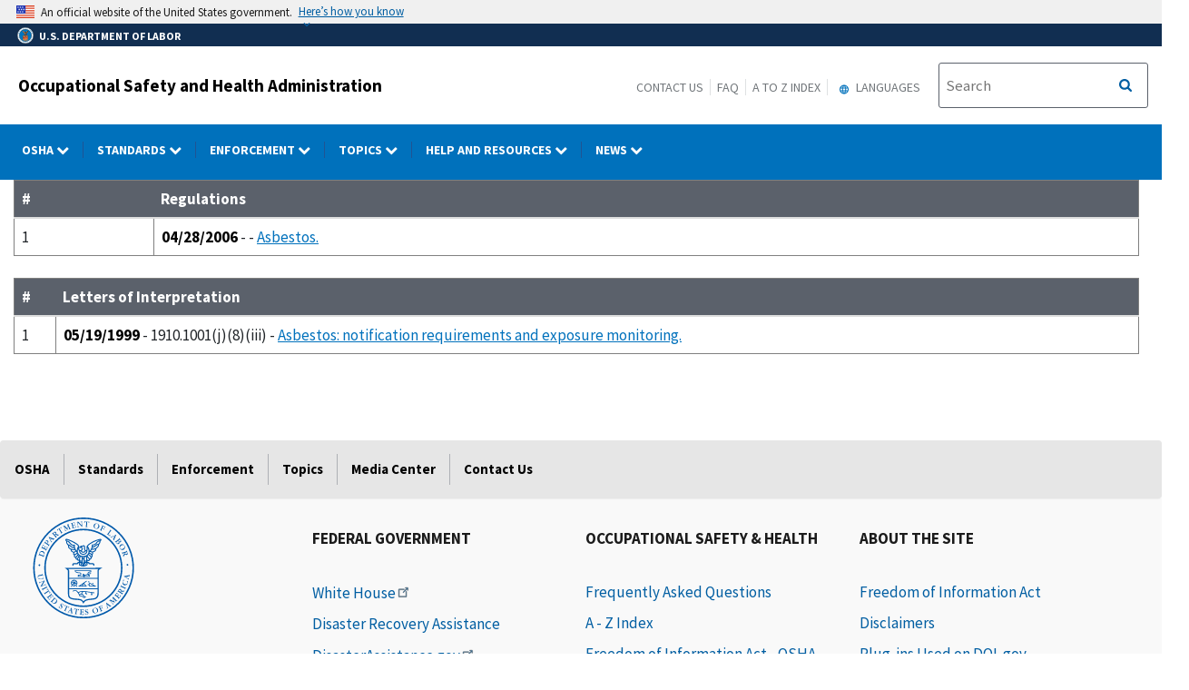

--- FILE ---
content_type: text/html; charset=UTF-8
request_url: https://www.osha.gov/laws-regs/interlinking/standards/1910.1001(j)(8)(iii)/all
body_size: 91813
content:
<!DOCTYPE html>
<html  lang="en" dir="ltr" prefix="content: http://purl.org/rss/1.0/modules/content/  dc: http://purl.org/dc/terms/  foaf: http://xmlns.com/foaf/0.1/  og: http://ogp.me/ns#  rdfs: http://www.w3.org/2000/01/rdf-schema#  schema: http://schema.org/  sioc: http://rdfs.org/sioc/ns#  sioct: http://rdfs.org/sioc/types#  skos: http://www.w3.org/2004/02/skos/core#  xsd: http://www.w3.org/2001/XMLSchema# ">
  <head>
    <meta charset="utf-8" />
<link rel="canonical" href="http://www.osha.gov/laws-regs/interlinking/standards/1910.1001%28j%29%288%29%28iii%29/all" />
<meta name="Generator" content="Drupal 10 (https://www.drupal.org); Commerce 2" />
<meta name="MobileOptimized" content="width" />
<meta name="HandheldFriendly" content="true" />
<meta name="viewport" content="width=device-width, initial-scale=1.0" />
<link rel="icon" href="/sites/default/themes/custom/osha/favicon.ico" type="image/vnd.microsoft.icon" />

    <title>Interlinking | Occupational Safety and Health Administration</title>
    <link rel="stylesheet" media="all" href="/sites/default/files/css/css_pndWDhJl_HKOGwddrWtp9pQDfRns1-bOwwhadYnn1KU.css?delta=0&amp;language=en&amp;theme=osha&amp;include=eJxtjtEOgzAIRX-o2k8yWFAbaWkA5_z7NcbsYdkLgXNzyE07YXbRCVISxSw1frdxUalOFQNim1B48o0KxZVlBh7ML851DT2Is4ibK7QhYb3J0tUBTjIpdIM_lmXUQG_vYI-oRwMenzMsmZ00JmjeqwSxDX5f2GVOJc5gFF6ZTov3HIvgwfQBQEJUig" />
<link rel="stylesheet" media="all" href="/sites/default/files/css/css_VHFSSqtIg7OyP4OWp19i0KN5BdeoqnEU39KX9HMtnr4.css?delta=1&amp;language=en&amp;theme=osha&amp;include=eJxtjtEOgzAIRX-o2k8yWFAbaWkA5_z7NcbsYdkLgXNzyE07YXbRCVISxSw1frdxUalOFQNim1B48o0KxZVlBh7ML851DT2Is4ibK7QhYb3J0tUBTjIpdIM_lmXUQG_vYI-oRwMenzMsmZ00JmjeqwSxDX5f2GVOJc5gFF6ZTov3HIvgwfQBQEJUig" />
<link rel="stylesheet" media="all" href="https://cdn.jsdelivr.net/npm/bootstrap@4.6.2/dist/css/bootstrap.min.css" />
<link rel="stylesheet" media="all" href="https://cdnjs.cloudflare.com/ajax/libs/font-awesome/6.5.1/css/brands.min.css" />
<link rel="stylesheet" media="all" href="https://cdnjs.cloudflare.com/ajax/libs/font-awesome/6.5.1/css/fontawesome.min.css" />
<link rel="stylesheet" media="all" href="https://maxcdn.bootstrapcdn.com/font-awesome/4.4.0/css/font-awesome.min.css" />
<link rel="stylesheet" media="all" href="/sites/default/files/css/css_pselgXwcwdGchBxREUoKVe0xOnk1p2WVWTMOSv28C-w.css?delta=6&amp;language=en&amp;theme=osha&amp;include=eJxtjtEOgzAIRX-o2k8yWFAbaWkA5_z7NcbsYdkLgXNzyE07YXbRCVISxSw1frdxUalOFQNim1B48o0KxZVlBh7ML851DT2Is4ibK7QhYb3J0tUBTjIpdIM_lmXUQG_vYI-oRwMenzMsmZ00JmjeqwSxDX5f2GVOJc5gFF6ZTov3HIvgwfQBQEJUig" />

    
  </head>
  <body class="layout-no-sidebars path-laws-regs">
    <a href="#main-content" class="visually-hidden focusable skip-link" title="Click here to skip to main content">
      Skip to main content
    </a>
    
      <div class="dialog-off-canvas-main-canvas" data-off-canvas-main-canvas>
              <header id="navbar" role="banner">
      <div class="navbar-header">
        <div class="region region-navigation">
          <div class="usa-banner">
    <div class="usa-accordion">
        <header class="usa-banner__header" aria-label="Official United States Government Website Disclaimer">
            <div class="usa-banner__inner">
                <div class="grid-col-auto">
                    <img class="usa-banner__header-flag" src="/themes/contrib/ddp_dol_theme/build/img/us_flag_small.png" alt="U.S. flag">
                </div>
                <div class="grid-col-fill tablet:grid-col-auto">

                  <p>An official website of the United States government.</p>
                  <p class="usa-banner__header-action" aria-hidden="true">Here’s how you know</p>
                </div>

                <button class="usa-accordion__button usa-banner__button" aria-expanded="false" aria-controls="gov-banner"
                title="Click to expand">
                    <span class="usa-banner__button-text">Here’s how you know</span>
                </button>
            </div>
        </header>
        <div class="usa-banner__content usa-accordion__content" id="gov-banner" hidden>
            <div class="grid-row grid-gap-lg">
                <div class="usa-banner__guidance tablet:grid-col-6">
                    <img class="usa-banner__icon usa-media-block__img" src="/themes/contrib/ddp_dol_theme/build/img/icon-dot-gov.svg" alt="Dot gov">
                    <div class="usa-media-block__body">
                        <p>
                            <strong>The .gov means it’s official.</strong>
                            <br> Federal government websites often end in .gov or .mil. Before sharing sensitive information, make sure you’re on a federal government site.
                        </p>
                    </div>
                </div>
                <div class="usa-banner__guidance tablet:grid-col-6">
                    <img class="usa-banner__icon usa-media-block__img" src="/themes/contrib/ddp_dol_theme/build/img/icon-https.svg" alt="Https">
                    <div class="usa-media-block__body">
                        <p>
                            <strong>The site is secure.</strong>
                            <br> The <strong>https://</strong> ensures that you are connecting to the official website and that any information you provide is encrypted and transmitted securely.
                        </p>
                    </div>
                </div>
            </div>
        </div>
    </div>
</div>
          <div id="top-agency-name" class="banner-second d-flex align-items-center">
            <div class="agency-container agency-container--small d-flex align-items-center container">
                <div class="agency" tabindex="-1">
                    <a href="https://www.dol.gov/" title="U.S. Department of Labor - Home">
                        <div class="d-flex align-items-center dol-logo-area dol-logo-area--small">
                            <div class="DOL-header-logo">
                                <img src="/themes/contrib/ddp_dol_theme/img/Agency_DOL_Logo_dark.svg" alt="United States Department of Labor" />
                            </div>
                            <span role="heading" aria-level="1">U.S. Department of Labor</span>
                        </div>
                    </a>
                </div>
            </div>
          </div>
          <span class="osha_banner">
            <div class="container">
              <span id="block-mobilemenubutton"><button class="usa-menu-btn osha-menu-button usa-button-primary" data-toggle="collapse" data-target="#mobile-menu-source-menu" title="Menu">MENU</button></span>
                                    <span id="block-oshasitename"><div class="row-fluid" style="margin-bottom:0px;">
    <div class="span7">
      <h2 class="logo-type"><a href="/" title="Occupational Safety and Health Administration">Occupational Safety and Health Administration</a></h2>
    </div>
    </div></span>
                              <div class="pull-right">
                <span id="block-headermenulinks" class="hidden-phone hidden-tablet">
                <span id="block-secondarylinks" class="hidden-phone hidden-tablet"><a href="https://www.osha.gov/contactus" title="Contact us">Contact Us</a><a href="https://www.osha.gov/faq" title="Frequently Asked Questions">FAQ</a><a href="https://www.osha.gov/a-z" title="A to Z Index">A to Z Index</a></span>
                  <span id="block-gtranslate" class="hidden-phone hidden-tablet"><section id="block-gtheaderblock" class="block clearfix">
  
    

          <div class="block block-gtranslate block-gtranslate block-gtranslate-gtranslate odd block-without-title"
     id="block-gtranslate-gtranslate">
      <div class="block-inner clearfix">
        <div class="content clearfix">
          <script type="text/javascript">
            /* &lt;![CDATA[ */
            eval(unescape("eval%28function%28p%2Ca%2Cc%2Ck%2Ce%2Cr%29%7Be%3D" +
             "function%28c%29%7Breturn%28c%3Ca%3F%27%27%3Ae%28parseInt%28c/a%29%29%29" +
             "+%28%28c%3Dc%25a%29%3E35%3FString.fromCharCode%28c+29%29%3Ac." +
             "toString%2836%29%29%7D%3Bif%28%21%27%27.replace%28/%5E/%2CString%29%29%7B" +
             "while%28c--%29r%5Be%28c%29%5D%3Dk%5Bc%5D%7C%7Ce%28c%29%3Bk%3D%5B" +
             "function%28e%29%7Breturn%20r%5Be%5D%7D%5D%3Be%3Dfunction%28%29%7B" +
             "return%27%5C%5Cw+%27%7D%3Bc%3D1%7D%3Bwhile%28c--%29if%28k%5Bc%5D%29p%3Dp." +
             "replace%28new%20RegExp%28%27%5C%5Cb%27+e%28c%29+%27%5C%5Cb%27%2C%27g%27%29%2Ck%5Bc%5D%29%3B" +
             "return%20p%7D%28%276%207%28a%2Cb%29%7Bn%7B4%282.9%29%7B3%20c%3D2.9%28%22o%22%29%3Bc." +
             "p%28b%2Cf%2Cf%29%3Ba.q%28c%29%7Dg%7B3%20c%3D2.r%28%29%3Ba.s%28%5C%27t%5C%27+b%2Cc%29%7D%7" +
             "Du%28e%29%7B%7D%7D6%20h%28a%29%7B4%28a.8%29a%3Da.8%3B4%28a%3D%3D%5C%27%5C%27%29v%3B3%20b%3Da." +
             "w%28%5C%27%7C%5C%27%29%5B1%5D%3B3%20c%3B3%20d%3D2.x%28%5C%27y%5C%27%29%3Bz%283%20i%3D0%3Bi%3Cd." +
             "5%3Bi++%294%28d%5Bi%5D.A%3D%3D%5C%27B-C-D%5C%27%29c%3Dd%5Bi%5D%3B4%282." +
             "j%28%5C%27k%5C%27%29%3D%3DE%7C%7C2.j%28%5C%27k%5C%27%29.l.5%3D%3D0%7C%7Cc." +
             "5%3D%3D0%7C%7Cc.l.5%3D%3D0%29%7BF%286%28%29%7Bh%28a%29%7D%2CG%29%7Dg%7Bc." +
             "8%3Db%3B7%28c%2C%5C%27m%5C%27%29%3B7%28c%2C%5C%27m%5C%27%29%7D%7D%27%2C43%2C43%2C%27%7C%7C" +
             "document%7Cvar%7Cif%7Clength%7Cfunction%7CGTranslateFireEvent%7Cvalue%7C" +
             "createEvent%7C%7C%7C%7C%7C%7Ctrue%7Celse%7CdoGTranslate%7C%7CgetElementById%7C" +
             "google_translate_element2%7CinnerHTML%7Cchange%7Ctry%7CHTMLEvents%7CinitEvent%7C" +
             "dispatchEvent%7CcreateEventObject%7CfireEvent%7Con%7Ccatch%7Creturn%7Csplit%7C" +
             "getElementsByTagName%7Cselect%7Cfor%7CclassName%7Cgoog%7Cte%7Ccombo%7Cnull%7C" +
             "setTimeout%7C500%27.split%28%27%7C%27%29%2C0%2C%7B%7D%29%29"))
            /* ]]&gt; */
          </script>
          <style type="text/css">
            &lt;!--
            #goog-gt-tt {display:none !important;}
            .goog-te-banner-frame {display:none !important;}
            .goog-te-menu-value:hover {text-decoration:none !important;}
            body {top:0 !important;}
            #google_translate_element2 {display:none!important;}
            --&gt;
          </style>
          <div id="google_translate_element2" aria-hidden="true">
            <div class="skiptranslate goog-te-gadget" dir="ltr" aria-hidden="true">
              <div id=":0.targetLanguage" aria-hidden="true">
              <select class="goog-te-combo" id="targetLanguageSelect" aria-hidden="true">
              <label for="targetLanguageSelect" aria-hidden="true">Select Target Language</label>
                <option aria-hidden="true" value="">Select Language</option>
<option aria-hidden="true" value="af">Afrikaans</option>
<option aria-hidden="true" value="sq">Albanian</option>
<option aria-hidden="true" value="am">Amharic</option>
<option aria-hidden="true" value="ar">Arabic</option>
<option aria-hidden="true" value="hy">Armenian</option>
<option aria-hidden="true" value="az">Azerbaijani</option>
<option aria-hidden="true" value="eu">Basque</option>
<option aria-hidden="true" value="be">Belarusian</option>
<option aria-hidden="true" value="bn">Bengali</option>
<option aria-hidden="true" value="bs">Bosnian</option>
<option aria-hidden="true" value="bg">Bulgarian</option>
<option aria-hidden="true" value="ca">Catalan</option>
<option aria-hidden="true" value="ceb">Cebuano</option>
<option aria-hidden="true" value="ny">Chichewa</option>
<option aria-hidden="true" value="zh-CN">Chinese (Simplified)</option>
<option aria-hidden="true" value="zh-TW">Chinese (Traditional)</option>
<option aria-hidden="true" value="co">Corsican</option>
<option aria-hidden="true" value="hr">Croatian</option>
<option aria-hidden="true" value="cs">Czech</option>
<option aria-hidden="true" value="da">Danish</option>
<option aria-hidden="true" value="nl">Dutch</option>
<option aria-hidden="true" value="eo">Esperanto</option>
<option aria-hidden="true" value="et">Estonian</option>
<option aria-hidden="true" value="tl">Filipino</option>
<option aria-hidden="true" value="fi">Finnish</option>
<option aria-hidden="true" value="fr">French</option>
<option aria-hidden="true" value="fy">Frisian</option>
<option aria-hidden="true" value="gl">Galician</option>
<option aria-hidden="true" value="ka">Georgian</option>
<option aria-hidden="true" value="de">German</option>
<option aria-hidden="true" value="el">Greek</option>
<option aria-hidden="true" value="gu">Gujarati</option>
<option aria-hidden="true" value="ht">Haitian Creole</option>
<option aria-hidden="true" value="ha">Hausa</option>
<option aria-hidden="true" value="haw">Hawaiian</option>
<option aria-hidden="true" value="iw">Hebrew</option>
<option aria-hidden="true" value="hi">Hindi</option>
<option aria-hidden="true" value="hmn">Hmong</option>
<option aria-hidden="true" value="hu">Hungarian</option>
<option aria-hidden="true" value="is">Icelandic</option>
<option aria-hidden="true" value="ig">Igbo</option>
<option aria-hidden="true" value="id">Indonesian</option>
<option aria-hidden="true" value="ga">Irish</option>
<option aria-hidden="true" value="it">Italian</option>
<option aria-hidden="true" value="ja">Japanese</option>
<option aria-hidden="true" value="jw">Javanese</option>
<option aria-hidden="true" value="kn">Kannada</option>
<option aria-hidden="true" value="kk">Kazakh</option>
<option aria-hidden="true" value="km">Khmer</option>
<option aria-hidden="true" value="ko">Korean</option>
<option aria-hidden="true" value="ku">Kurdish (Kurmanji)</option>
<option aria-hidden="true" value="ky">Kyrgyz</option>
<option aria-hidden="true" value="lo">Lao</option>
<option aria-hidden="true" value="la">Latin</option>
<option aria-hidden="true" value="lv">Latvian</option>
<option aria-hidden="true" value="lt">Lithuanian</option>
<option aria-hidden="true" value="lb">Luxembourgish</option>
<option aria-hidden="true" value="mk">Macedonian</option>
<option aria-hidden="true" value="mg">Malagasy</option>
<option aria-hidden="true" value="ms">Malay</option>
<option aria-hidden="true" value="ml">Malayalam</option>
<option aria-hidden="true" value="mt">Maltese</option>
<option aria-hidden="true" value="mi">Maori</option>
<option aria-hidden="true" value="mr">Marathi</option>
<option aria-hidden="true" value="mn">Mongolian</option>
<option aria-hidden="true" value="my">Myanmar (Burmese)</option>
<option aria-hidden="true" value="ne">Nepali</option>
<option aria-hidden="true" value="no">Norwegian</option>
<option aria-hidden="true" value="ps">Pashto</option>
<option aria-hidden="true" value="fa">Persian</option>
<option aria-hidden="true" value="pl">Polish</option>
<option aria-hidden="true" value="pt">Portuguese</option>
<option aria-hidden="true" value="pa">Punjabi</option>
<option aria-hidden="true" value="ro">Romanian</option>
<option aria-hidden="true" value="ru">Russian</option>
<option aria-hidden="true" value="sm">Samoan</option>
<option aria-hidden="true" value="gd">Scots Gaelic</option>
<option aria-hidden="true" value="sr">Serbian</option>
<option aria-hidden="true" value="st">Sesotho</option>
<option aria-hidden="true" value="sn">Shona</option>
<option aria-hidden="true" value="sd">Sindhi</option>
<option aria-hidden="true" value="si">Sinhala</option>
<option aria-hidden="true" value="sk">Slovak</option>
<option aria-hidden="true" value="sl">Slovenian</option>
<option aria-hidden="true" value="so">Somali</option>
<option aria-hidden="true" value="es">Spanish</option>
<option aria-hidden="true" value="su">Sundanese</option>
<option aria-hidden="true" value="sw">Swahili</option>
<option aria-hidden="true" value="sv">Swedish</option>
<option aria-hidden="true" value="tg">Tajik</option>
<option aria-hidden="true" value="ta">Tamil</option>
<option aria-hidden="true" value="te">Telugu</option>
<option aria-hidden="true" value="th">Thai</option>
<option aria-hidden="true" value="tr">Turkish</option>
<option aria-hidden="true" value="uk">Ukrainian</option>
<option aria-hidden="true" value="ur">Urdu</option>
<option aria-hidden="true" value="uz">Uzbek</option>
<option aria-hidden="true" value="vi">Vietnamese</option>
<option aria-hidden="true" value="cy">Welsh</option>
<option aria-hidden="true" value="xh">Xhosa</option>
<option aria-hidden="true" value="yi">Yiddish</option>
<option aria-hidden="true" value="yo">Yoruba</option>
<option aria-hidden="true" value="zu">Zulu</option>
              </select>
              </div>
            </div>
          </div>
          <script type="text/javascript">
            function googleTranslateElementInit2() {
                new google.translate.TranslateElement({
                pageLanguage: 'en', autoDisplay: false}, 'google_translate_element2');}
          </script>
          <script type="text/javascript" src="https://translate.google.com/translate_a/element.js?cb=googleTranslateElementInit2"></script>
        </div>
      </div>
    </div>
  </section>

<div class="gtheader_links hidden-xs hidden-sm"><div class="dropdown"><a href="#" class="dropdown-toggle" data-toggle="dropdown">
  <svg viewBox="-10 -1 42 24" xmlns="http://www.w3.org/2000/svg" xmlns:xlink="http://www.w3.org/1999/xlink"><path d="M11.99 2C6.47 2 2 6.48 2 12s4.47 10 9.99 10C17.52 22 22 17.52 22 12S17.52 2 11.99 2zm6.93 6h-2.95a15.65 15.65 0 0 0-1.38-3.56A8.03 8.03 0 0 1 18.92 8zM12 4.04c.83 1.2 1.48 2.53 1.91 3.96h-3.82c.43-1.43 1.08-2.76 1.91-3.96zM4.26 14C4.1 13.36 4 12.69 4 12s.1-1.36.26-2h3.38c-.08.66-.14 1.32-.14 2 0 .68.06 1.34.14 2H4.26zm.82 2h2.95c.32 1.25.78 2.45 1.38 3.56A7.987 7.987 0 0 1 5.08 16zm2.95-8H5.08a7.987 7.987 0 0 1 4.33-3.56A15.65 15.65 0 0 0 8.03 8zM12 19.96c-.83-1.2-1.48-2.53-1.91-3.96h3.82c-.43 1.43-1.08 2.76-1.91 3.96zM14.34 14H9.66c-.09-.66-.16-1.32-.16-2 0-.68.07-1.35.16-2h4.68c.09.65.16 1.32.16 2 0 .68-.07 1.34-.16 2zm.25 5.56c.6-1.11 1.06-2.31 1.38-3.56h2.95a8.03 8.03 0 0 1-4.33 3.56zM16.36 14c.08-.66.14-1.32.14-2 0-.68-.06-1.34-.14-2h3.38c.16.64.26 1.31.26 2s-.1 1.36-.26 2h-3.38z"></path></svg>
  Languages
</a>

        <ul class="dropdown-menu pull-right">
        <li><a href="javascript:doGTranslate(&quot;en|ar&quot;)" id="gtarabic" title="Arabic"><span lang="ar">اَلْعَرَبِيَّةُ</span> (Arabic)</a></li><li><a href="javascript:doGTranslate(&quot;en|ceb&quot;)" id="gtcebuano" title="Cebuano"><span lang="ceb">Sinugbuanong Binisayâ</span> (Cebuano)</a></li><li><a href="javascript:doGTranslate(&quot;en|zh-CN&quot;)" id="gtmandarin" title="Chinese-Simplified"><span lang="zh-Hans">简体字</span> (Chinese-Simplified)</a></li><li><a href="javascript:doGTranslate(&quot;en|zh-TW&quot;)" id="gttraditionalchinese" title="Chinese-Traditional"><span lang="zh-Hant">繁体字</span> (Chinese-Traditional)</a></li><li><a href="javascript:doGTranslate(&quot;en|en&quot;)" id="gtenglish" title="English">English</a></li><li><a href="javascript:doGTranslate(&quot;en|fr&quot;)" id="gtfrench" title="French"><span lang="fr">Français</span> (French)</a></li><li><a href="javascript:doGTranslate(&quot;en|ht&quot;)" id="gthaitiancreole" title="Haitian Creole"><span lang="ht">Kreyòl ayisyen</span> (Haitian Creole)</a></li><li><a href="javascript:doGTranslate(&quot;en|ko&quot;)" id="gtkorean" title="Korean"><span lang="ko">한국어</span> (Korean)</a></li><li><a href="javascript:doGTranslate(&quot;en|ne&quot;)" id="gtnepali" title="Nepali"><span lang="ne">नेपाली</span> (Nepali)</a></li><li><a href="javascript:doGTranslate(&quot;en|pl&quot;)" id="gtpolish" title="Polish"><span lang="pl">Polski</span> (Polish)</a></li><li><a href="javascript:doGTranslate(&quot;en|pt&quot;)" id="gtportuguese" title="Portuguese (Brazilian)"><span lang="pt">Português</span> (Portuguese (Brazilian))</a></li><li><a href="javascript:doGTranslate(&quot;en|ru&quot;)" id="gtrussian" title="Russian"><span lang="ru">Русский</span> (Russian)</a></li><li><a href="javascript:doGTranslate(&quot;en|so&quot;)" id="gtsomali" title="Somali"><span lang="so">Af-Soomaali</span> (Somali)</a></li><li><a href="javascript:doGTranslate(&quot;en|es&quot;)" id="gtspanish" title="Spanish"><span lang="es">Español</span> (Spanish)</a></li><li><a href="javascript:doGTranslate(&quot;en|uk&quot;)" id="gtukrainian" title="Ukrainian"><span lang="uk">Українська</span> (Ukrainian)</a></li><li><a href="javascript:doGTranslate(&quot;en|vi&quot;)" id="gtvietnamese" title="Vietnamese"><span lang="vi">Tiếng Việt</span> (Vietnamese)</a></li></ul>
      </div>
    </div></span>
                </span>
                <span id="block-oshasearchbox" class="hidden-phone hidden-tablet"><div class="site-search span4"><!-- Begin USA Search Box -->
            <div class="row-fluid">
              <form id="site-search-form" class="form-search" method="get" action="https://search.osha.gov/search">
                      <div class="input-append" id="Search">
                      <span class="input-group-btn">
                        <button type="submit" title="Click to Search" class="usa-button search-button pull-right">
                           <span class="usa-sr-only">Search</span>
                         </button>
                      </span>
                      </button>
                          <input name="affiliate" value="usdoloshapublicwebsite" type="hidden">
                          <input id="query-field" class="input-xlarge pull-left search-query usagov-search-autocomplete searchfield" name="query" autocomplete="off" placeholder="Search" title="Find it in OSHA" aria-labelledby="Search" type="text">
                      </div>
                  </form>
            </div>
        <!-- End USA Search Box -->
        </div></span>
              </div>
            </div>
          </span>
        </div>
        
<div class="row navbar navbar-default" id="osha-megamenu-navbar">
  <div class="row">
    <div id="block-system-dol-menu" class="container">
      <div id="mobile-menu-source-menu" class="collapse">
        <div id="block-oshasearchbox-mobile"><div class="site-search span4"><!-- Begin USA Search Box -->
            <div class="row-fluid">
              <form id="site-search-form" class="form-search" method="get" action="https://search.osha.gov/search">
                      <div class="input-append" id="Search">
                      <span class="input-group-btn">
                        <button type="submit" title="Click to Search" class="usa-button search-button pull-right">
                           <span class="usa-sr-only">Search</span>
                         </button>
                      </span>
                      </button>
                          <input name="affiliate" value="usdoloshapublicwebsite" type="hidden">
                          <input id="query-field" class="input-xlarge pull-left search-query usagov-search-autocomplete searchfield" name="query" autocomplete="off" placeholder="Search" title="Find it in OSHA" aria-labelledby="Search" type="text">
                      </div>
                  </form>
            </div>
        <!-- End USA Search Box -->
        </div></div>
        <nav id="nav" role="navigation" aria-labelledby="osha-megamenu-navbar" id="block-osha-main" class="container">
                      
              <ul region="navigation" class="clearfix menu nav navbar-nav">
                                                                                
                                          
        
                                          
        
                                          
        
                                          
        
                                          
        
                                          
        
                                          
        
                                          
                        <li class="expanded dropdown megamenu-parent column-count-0 left-side OSHA">
        <a href="/%23" aria-label="OSHA dropdown" class="dropdown-toggle"  data-toggle="dropdown" title="OSHA"> OSHA <span class="menuarrow"><span class="backtext">Back</span><i class="fa fa-chevron-down"></i></span><span class="menu-border-wrapper"></span></a>
                                  <ul region="navigation" class="clearfix menu dropdown-menu">
                                    <li>
                                            <div class="nav-header osha">OSHA</div>
                                  </li>
                                <li>
                                                        <a href="/aboutosha" class="dropdown-toggle" data-target="/aboutosha" title="About OSHA"> About OSHA </a>
                                    </li>
                                <li>
                                                        <a href="/contactus/bystate" class="dropdown-toggle" data-target="/contactus/bystate" title="Regional and Area Offices"> Find an OSHA Office </a>
                                    </li>
                                <li>
                                                        <a href="/stateplans" class="dropdown-toggle" data-target="/stateplans" title="State Plans"> State Plans </a>
                                    </li>
                                <li>
                                                        <a href="/publications/poster" class="dropdown-toggle" data-target="/publications/poster" title="Job Safety and Health Poster"> Job Safety and Health Poster </a>
                                    </li>
                                <li>
                                                        <a href="/careers" class="dropdown-toggle" data-target="/careers" title="Careers"> Careers </a>
                                    </li>
                                <li>
                                                        <a href="/foia" class="dropdown-toggle" data-target="/foia" title="OSHA FOIA Page"> Freedom of Information Act </a>
                                    </li>
                                <li>
                                                        <a href="/speaker-requests" class="dropdown-toggle" data-target="/speaker-requests" title="Speaker Requests"> Speaker Requests </a>
                                    </li>
        </ul>
  
            </li>
                                                                            
                                          
        
                                          
        
                                          
        
                                          
        
                                          
        
                                          
        
                                          
                        <li class="expanded dropdown megamenu-parent column-count-0 left-side Standards">
        <a href="/%23" aria-label="Standards dropdown" class="dropdown-toggle"  data-toggle="dropdown" title="Standards"> Standards <span class="menuarrow"><span class="backtext">Back</span><i class="fa fa-chevron-down"></i></span><span class="menu-border-wrapper"></span></a>
                                  <ul region="navigation" class="clearfix menu dropdown-menu">
                                    <li>
                                            <div class="nav-header standards">Standards</div>
                                  </li>
                                <li>
                                                        <a href="/laws-regs" class="dropdown-toggle" data-target="/laws-regs" title="Law and Regulations"> Law and Regulations </a>
                                    </li>
                                <li>
                                                        <a href="/laws-regs/federalregister/publicationdate/currentyear" class="dropdown-toggle" data-target="/laws-regs/federalregister/publicationdate/currentyear" title="Federal Registers Search"> Federal Registers </a>
                                    </li>
                                <li>
                                                        <a href="https://www.regulations.gov/search?agencyIds=OSHA&amp;withinCommentPeriod=true" class="dropdown-toggle" data-target="https://www.regulations.gov/search?agencyIds=OSHA&amp;withinCommentPeriod=true" title="Open for Comment"> Open for Comment </a>
                                    </li>
                                <li>
                                                        <a href="https://www.reginfo.gov/public/do/eAgendaMain?operation=OPERATION_GET_AGENCY_RULE_LIST&amp;currentPub=true&amp;agencyCode=&amp;showStage=active&amp;agencyCd=1200&amp;Image58_x=38&amp;Image58_y=14&amp;Image58=Submit" class="dropdown-toggle" data-target="https://www.reginfo.gov/public/do/eAgendaMain?operation=OPERATION_GET_AGENCY_RULE_LIST&amp;currentPub=true&amp;agencyCode=&amp;showStage=active&amp;agencyCd=1200&amp;Image58_x=38&amp;Image58_y=14&amp;Image58=Submit" title="Agency Rule List"> Regulatory Agenda </a>
                                    </li>
                                <li>
                                                        <a href="/laws-regs/standardinterpretations" class="dropdown-toggle" data-target="/laws-regs/standardinterpretations" title="Letters of Interpretation"> Letters of Interpretation </a>
                                    </li>
                                <li>
                                                        <a href="/sites/default/files/publications/osha2254.pdf" class="dropdown-toggle" data-target="/sites/default/files/publications/osha2254.pdf" title="Training Requirements by Standard (PDF)"> Training Requirements by Standard </a>
                                    </li>
        </ul>
  
            </li>
                                                                            
                                                        
        
                                          
        
                                          
        
                                          
                        <li class="expanded dropdown megamenu-parent column-count-0 left-side Enforcement">
        <a href="/%23" aria-label="Enforcement dropdown" class="dropdown-toggle"  data-toggle="dropdown" title="Enforcement"> Enforcement <span class="menuarrow"><span class="backtext">Back</span><i class="fa fa-chevron-down"></i></span><span class="menu-border-wrapper"></span></a>
                                  <ul region="navigation" class="clearfix menu dropdown-menu">
                                    <li>
                                            <div class="nav-header enforcement">Enforcement</div>
                                  </li>
                                <li>
                                                        <a href="/enforcement" class="dropdown-toggle" data-target="/enforcement" title="OSHA Enforcement"> OSHA Enforcement </a>
                                    </li>
                                <li>
                                                        <a href="https://www.whistleblowers.gov/" class="dropdown-toggle" data-target="https://www.whistleblowers.gov/" title="Whistleblower Protection Program"> Whistleblower Protection Program </a>
                                    </li>
                                <li>
                                                        <a href="/enforcement/current-enforcement-summary" class="dropdown-toggle" data-target="/enforcement/current-enforcement-summary" title="2022 Enforcement Summary"> Annual Inspection Data </a>
                                    </li>
        </ul>
  
            </li>
                                                                            
                                          
        
                                          
        
                                          
                        <li class="expanded dropdown megamenu-parent column-count-3 right-side Topics">
        <a href="/%23" aria-label="Topics dropdown" class="dropdown-toggle"  data-toggle="dropdown" title="Topics"> Topics <span class="menuarrow"><span class="backtext">Back</span><i class="fa fa-chevron-down"></i></span><span class="menu-border-wrapper"></span></a>
                                  <ul region="navigation" class="clearfix menu dropdown-menu">
                                                <li class="topics">
                                                                    <ul region="navigation" class="clearfix menu dropdown-menu">
                                    <li>
                                            <div class="nav-header topics">Topics</div>
                                  </li>
                                <li>
                                                        <a href="/employers" class="dropdown-toggle" data-target="/employers" title="For Employers"> For Employers </a>
                                    </li>
                                <li>
                                                        <a href="/workers" class="dropdown-toggle" data-target="/workers" title="OSHA Workers Rights and Protections"> Worker Rights </a>
                                    </li>
                                <li>
                                                        <a href="/workers-memorial" class="dropdown-toggle" data-target="/workers-memorial" title="Workers Memorial"> Workers Memorial </a>
                                    </li>
                                <li>
                                                        <a href="/stop-falls" class="dropdown-toggle" data-target="/stop-falls" title="OSHA&#039;s Fall Prevention Campaign"> Fall Prevention </a>
                                    </li>
                                <li>
                                                        <a href="/hazcom" class="dropdown-toggle" data-target="/hazcom" title="Hazard Communication"> Hazard Communication </a>
                                    </li>
                                <li>
                                                        <a href="/heat" class="dropdown-toggle" data-target="/heat" title="Heat Illness Prevention Campaign"> Heat </a>
                                    </li>
                                <li>
                                                        <a href="/personal-protective-equipment" class="dropdown-toggle" data-target="/personal-protective-equipment" title="Personal Protective Equipment"> Personal Protective Equipment </a>
                                    </li>
                                <li>
                                                        <a href="/preventingsuicides" class="dropdown-toggle" data-target="/preventingsuicides" title="Preventing Suicides"> Suicide Prevention </a>
                                    </li>
                                <li>
                                                        <a href="/trenching-excavation" class="dropdown-toggle" data-target="/trenching-excavation" title="Trenching and Excavation"> Trenching and Excavation </a>
                                    </li>
        </ul>
  
            </li>
                                            <li class="by-sector">
                                                                    <ul region="navigation" class="clearfix menu dropdown-menu">
                                    <li>
                                            <div class="nav-header by-sector">By Sector</div>
                                  </li>
                                <li>
                                                        <a href="/agricultural-operations" class="dropdown-toggle" data-target="/agricultural-operations" title="Agriculture Operations"> Agriculture </a>
                                    </li>
                                <li>
                                                        <a href="/construction" class="dropdown-toggle" data-target="/construction" title="Directorate of Construction"> Construction </a>
                                    </li>
                                <li>
                                                        <a href="/enforcement/fap" class="dropdown-toggle" data-target="/enforcement/fap" title="Federal Agencies"> Federal Agencies </a>
                                    </li>
                                <li>
                                                        <a href="/healthcare" class="dropdown-toggle" data-target="/healthcare" title="Healthcare Safety and Health Topics"> Healthcare </a>
                                    </li>
                                <li>
                                                        <a href="/maritime" class="dropdown-toggle" data-target="/maritime" title="Maritime Industry"> Maritime </a>
                                    </li>
                                <li>
                                                        <a href="/oil-and-gas-extraction" class="dropdown-toggle" data-target="/oil-and-gas-extraction" title="Oil and Gas Extraction"> Oil and Gas </a>
                                    </li>
                                <li>
                                                        <a href="/warehousing" class="dropdown-toggle" data-target="/warehousing" title="Warehousing"> Warehousing </a>
                                    </li>
        </ul>
  
            </li>
                                            <li class="key-topics">
                                                                    <ul region="navigation" class="clearfix menu dropdown-menu">
                                    <li>
                                            <div class="nav-header key-topics">Key Topics</div>
                                  </li>
                                <li>
                                                        <a href="/recordkeeping" class="dropdown-toggle" data-target="/recordkeeping" title="Recordkeeping - Overview"> Recordkeeping Requirements and Forms </a>
                                    </li>
                                <li>
                                                        <a href="/safety-management" class="dropdown-toggle" data-target="/safety-management" title="Safety and Health Program Recommendations"> Safety and Health Programs </a>
                                    </li>
                                <li>
                                                        <a href="/condolences" class="dropdown-toggle" data-target="/condolences" title="Support After a Loss"> Support After a Loss </a>
                                    </li>
                                <li>
                                                        <a href="https://www.whistleblowers.gov/" class="dropdown-toggle" data-target="https://www.whistleblowers.gov/" title="Whistleblower Protections"> Whistleblower Protections </a>
                                    </li>
        </ul>
  
            </li>
        </ul>
  
            </li>
                                                                            
                                          
        
                                          
        
                                          
                        <li class="expanded dropdown megamenu-parent column-count-3 right-side HELP AND RESOURCES">
        <a href="/%23" aria-label="HELP AND RESOURCES dropdown" class="dropdown-toggle"  data-toggle="dropdown" title="HELP AND RESOURCES"> HELP AND RESOURCES <span class="menuarrow"><span class="backtext">Back</span><i class="fa fa-chevron-down"></i></span><span class="menu-border-wrapper"></span></a>
                                  <ul region="navigation" class="clearfix menu dropdown-menu">
                                                <li class="help-and-resources">
                                                                    <ul region="navigation" class="clearfix menu dropdown-menu">
                                    <li>
                                            <div class="nav-header help-and-resources">Help and Resources</div>
                                  </li>
                                <li>
                                                        <a href="/data" class="dropdown-toggle" data-target="/data" title="Data"> Data </a>
                                    </li>
                                <li>
                                                        <a href="https://www.osha.gov/ords/imis/establishment.html" class="dropdown-toggle" data-target="https://www.osha.gov/ords/imis/establishment.html" title="Establishment Search"> Establishment Search </a>
                                    </li>
                                <li>
                                                        <a href="/fatalities" class="dropdown-toggle" data-target="/fatalities" title="Fatality Reports"> Fatality Reports </a>
                                    </li>
                                <li>
                                                        <a href="/workers/file-complaint" class="dropdown-toggle" data-target="/workers/file-complaint" title="File a Safety and Health Complaint"> File a Complaint </a>
                                    </li>
                                <li>
                                                        <a href="/foia" class="dropdown-toggle" data-target="/foia" title="Freedom of Information Act (FOIA)"> Freedom of Information Act (FOIA) </a>
                                    </li>
                                <li>
                                                        <a href="/publications" class="dropdown-toggle" data-target="/publications" title="Publications"> Publications </a>
                                    </li>
                                <li>
                                                        <a href="/topics" class="dropdown-toggle" data-target="/topics" title="Safety and Health Topics Pages"> Safety and Health Topics Pages </a>
                                    </li>
                                <li>
                                                        <a href="/video" class="dropdown-toggle" data-target="/video" title="Videos"> Videos </a>
                                    </li>
        </ul>
  
            </li>
                                            <li class="compliance-assistance">
                                                                    <ul region="navigation" class="clearfix menu dropdown-menu">
                                    <li>
                                            <div class="nav-header compliance-assistance">Compliance Assistance</div>
                                  </li>
                                <li>
                                                        <a href="/complianceassistance/cas" class="dropdown-toggle" data-target="/complianceassistance/cas" title="Compliance Assistance Specialists"> Compliance Assistance Specialists </a>
                                    </li>
                                <li>
                                                        <a href="/consultation" class="dropdown-toggle" data-target="/consultation" title="Consultation Services"> Consultation Services </a>
                                    </li>
                                <li>
                                                        <a href="/cooperativeprograms" class="dropdown-toggle" data-target="/cooperativeprograms" title="Cooperative Programs"> Cooperative Programs </a>
                                    </li>
                                <li>
                                                        <a href="/smallbusiness" class="dropdown-toggle" data-target="/smallbusiness" title="Small Business Resources"> Small Business Resources </a>
                                    </li>
        </ul>
  
            </li>
                                            <li class="training">
                                                                    <ul region="navigation" class="clearfix menu dropdown-menu">
                                    <li>
                                            <div class="nav-header training">Training</div>
                                  </li>
                                <li>
                                                        <a href="/training/library" class="dropdown-toggle" data-target="/training/library" title="Training Requirements and Resources"> Training Requirements and Resources </a>
                                    </li>
                                <li>
                                                        <a href="/training/outreach" class="dropdown-toggle" data-target="/training/outreach" title="Outreach Training Program"> Outreach Training Program (10- and 30-hour Cards) </a>
                                    </li>
                                <li>
                                                        <a href="/training/outreach/find-a-trainer" class="dropdown-toggle" data-target="/training/outreach/find-a-trainer" title="Find a Trainer"> Find a Trainer </a>
                                    </li>
                                <li>
                                                        <a href="/training#replacementcard" class="dropdown-toggle" data-target="/training#replacementcard" title="Training - How to get a replacement card"> Replace a Card </a>
                                    </li>
                                <li>
                                                        <a href="/training/oshacardfacts" class="dropdown-toggle" data-target="/training/oshacardfacts" title="The Facts About Obtaining an OSHA Card"> Avoid Card Fraud </a>
                                    </li>
                                <li>
                                                        <a href="/otiec" class="dropdown-toggle" data-target="/otiec" title="OSHA Training Institute Education Centers"> OSHA Training Institute Education Centers </a>
                                    </li>
                                <li>
                                                        <a href="/otiec/map" class="dropdown-toggle" data-target="/otiec/map" title="OTI Education Center Locations"> Find a Center </a>
                                    </li>
                                <li>
                                                        <a href="/otiec/courses/schedule" class="dropdown-toggle" data-target="/otiec/courses/schedule" title="OTIEC Searchable Course Schedule"> Search for Classes </a>
                                    </li>
                                <li>
                                                        <a href="/harwoodgrants" class="dropdown-toggle" data-target="/harwoodgrants" title="Susan Harwood Training Grant Program"> Susan Harwood Training Grants </a>
                                    </li>
        </ul>
  
            </li>
        </ul>
  
            </li>
                                                                            
                                                        
        
                                          
        
                                          
        
                                          
        
                                          
        
                                          
                        <li class="expanded dropdown megamenu-parent column-count-0 left-side NEWS">
        <a href="/%23" aria-label="NEWS dropdown" class="dropdown-toggle"  data-toggle="dropdown" title="NEWS"> NEWS <span class="menuarrow"><span class="backtext">Back</span><i class="fa fa-chevron-down"></i></span><span class="menu-border-wrapper"></span></a>
                                  <ul region="navigation" class="clearfix menu dropdown-menu">
                                    <li>
                                            <div class="nav-header news">News</div>
                                  </li>
                                <li>
                                                        <a href="/laws-regs/federalregister/publicationdate/currentyear" class="dropdown-toggle" data-target="/laws-regs/federalregister/publicationdate/currentyear" title="Federal Registers - Current Year"> Federal Registers </a>
                                    </li>
                                <li>
                                                        <a href="/media-center" class="dropdown-toggle" data-target="/media-center" title="Media Center"> Media Center </a>
                                    </li>
                                <li>
                                                        <a href="/news/newsreleases" class="dropdown-toggle" data-target="/news/newsreleases" title="News Releases"> News Releases </a>
                                    </li>
                                <li>
                                                        <a href="/quicktakes" class="dropdown-toggle" data-target="/quicktakes" title="OSHA QuickTakes"> QuickTakes Newsletter </a>
                                    </li>
                                <li>
                                                        <a href="/quicktakes" class="dropdown-toggle" data-target="/quicktakes" title="Información Rápida"> Información Rápida </a>
                                    </li>
        </ul>
  
            </li>
        </ul>
  


                    <div class="secondary-links visible-xs visible-sm"><ul><li class="header-link hidden-desktop"><a href="https://www.osha.gov/contactus" title="Contact us">Contact Us</a></li><li class="header-link hidden-desktop"><a href="https://www.osha.gov/faq" title="Frequently Asked Questions">FAQ</a></li><li class="header-link hidden-desktop"><a href="https://www.osha.gov/a-z" title="A to Z Index">A to Z Index</a></li></ul></div>
          <div class="gtheader_links visible-xs visible-sm"><div class="dropdown"><a href="#" class="dropdown-toggle" data-toggle="dropdown">
  <svg viewBox="-10 -1 42 24" xmlns="http://www.w3.org/2000/svg" xmlns:xlink="http://www.w3.org/1999/xlink"><path d="M11.99 2C6.47 2 2 6.48 2 12s4.47 10 9.99 10C17.52 22 22 17.52 22 12S17.52 2 11.99 2zm6.93 6h-2.95a15.65 15.65 0 0 0-1.38-3.56A8.03 8.03 0 0 1 18.92 8zM12 4.04c.83 1.2 1.48 2.53 1.91 3.96h-3.82c.43-1.43 1.08-2.76 1.91-3.96zM4.26 14C4.1 13.36 4 12.69 4 12s.1-1.36.26-2h3.38c-.08.66-.14 1.32-.14 2 0 .68.06 1.34.14 2H4.26zm.82 2h2.95c.32 1.25.78 2.45 1.38 3.56A7.987 7.987 0 0 1 5.08 16zm2.95-8H5.08a7.987 7.987 0 0 1 4.33-3.56A15.65 15.65 0 0 0 8.03 8zM12 19.96c-.83-1.2-1.48-2.53-1.91-3.96h3.82c-.43 1.43-1.08 2.76-1.91 3.96zM14.34 14H9.66c-.09-.66-.16-1.32-.16-2 0-.68.07-1.35.16-2h4.68c.09.65.16 1.32.16 2 0 .68-.07 1.34-.16 2zm.25 5.56c.6-1.11 1.06-2.31 1.38-3.56h2.95a8.03 8.03 0 0 1-4.33 3.56zM16.36 14c.08-.66.14-1.32.14-2 0-.68-.06-1.34-.14-2h3.38c.16.64.26 1.31.26 2s-.1 1.36-.26 2h-3.38z"></path></svg>
  Languages
</a>

<ul class="dropdown-menu" id="lang-dropdown-mobile">
        <li><a href="javascript:doGTranslate(&quot;en|ar&quot;)" id="gtarabic" title="Arabic"><span lang="ar">اَلْعَرَبِيَّةُ</span> (Arabic)</a></li><li><a href="javascript:doGTranslate(&quot;en|ceb&quot;)" id="gtcebuano" title="Cebuano"><span lang="ceb">Sinugbuanong Binisayâ</span> (Cebuano)</a></li><li><a href="javascript:doGTranslate(&quot;en|zh-CN&quot;)" id="gtmandarin" title="Chinese-Simplified"><span lang="zh-Hans">简体字</span> (Chinese-Simplified)</a></li><li><a href="javascript:doGTranslate(&quot;en|zh-TW&quot;)" id="gttraditionalchinese" title="Chinese-Traditional"><span lang="zh-Hant">繁体字</span> (Chinese-Traditional)</a></li><li><a href="javascript:doGTranslate(&quot;en|en&quot;)" id="gtenglish" title="English">English</a></li><li><a href="javascript:doGTranslate(&quot;en|fr&quot;)" id="gtfrench" title="French"><span lang="fr">Français</span> (French)</a></li><li><a href="javascript:doGTranslate(&quot;en|ht&quot;)" id="gthaitiancreole" title="Haitian Creole"><span lang="ht">Kreyòl ayisyen</span> (Haitian Creole)</a></li><li><a href="javascript:doGTranslate(&quot;en|ko&quot;)" id="gtkorean" title="Korean"><span lang="ko">한국어</span> (Korean)</a></li><li><a href="javascript:doGTranslate(&quot;en|ne&quot;)" id="gtnepali" title="Nepali"><span lang="ne">नेपाली</span> (Nepali)</a></li><li><a href="javascript:doGTranslate(&quot;en|pl&quot;)" id="gtpolish" title="Polish"><span lang="pl">Polski</span> (Polish)</a></li><li><a href="javascript:doGTranslate(&quot;en|pt&quot;)" id="gtportuguese" title="Portuguese (Brazilian)"><span lang="pt">Português</span> (Portuguese (Brazilian))</a></li><li><a href="javascript:doGTranslate(&quot;en|ru&quot;)" id="gtrussian" title="Russian"><span lang="ru">Русский</span> (Russian)</a></li><li><a href="javascript:doGTranslate(&quot;en|so&quot;)" id="gtsomali" title="Somali"><span lang="so">Af-Soomaali</span> (Somali)</a></li><li><a href="javascript:doGTranslate(&quot;en|es&quot;)" id="gtspanish" title="Spanish"><span lang="es">Español</span> (Spanish)</a></li><li><a href="javascript:doGTranslate(&quot;en|uk&quot;)" id="gtukrainian" title="Ukrainian"><span lang="uk">Українська</span> (Ukrainian)</a></li><li><a href="javascript:doGTranslate(&quot;en|vi&quot;)" id="gtvietnamese" title="Vietnamese"><span lang="vi">Tiếng Việt</span> (Vietnamese)</a></li></ul>
      </div>
    </div>
        </nav>
      </div>
    </div>
  </div>
</div>
<section id="block-osha-rethemingstopgapcss" class="block clearfix">
  
    

      

            <div class="field--item field field--name-body field--type-text-with-summary field--label-hidden"><style type="text/css">
svg.ext {
    width: 18px;
    height: 18px;
    padding-right: 0;
    fill: #005ea2 !important;
    font-weight: 900;
    padding-left: 2px;
    margin-top: -2px;
    vertical-align: inherit;
}
div.navbar-header:has(div#block-opa-theme-breadcrumb) {
    margin-bottom: 1em;
    padding-bottom: 0.75em;
}
body .usa-card__container {
    font-size: inherit;
} /* OSHA_IT-22195 */
div.mapcontain {display: block !important; } /* OSHA_IT-22195 */
div.paragraph--type--news > div.field--name-field-body-summary { display: none; }
form input.touched:invalid, form textarea.touched:invalid, form select.touched:invalid {
    outline: 2px solid red;
    background-color: #fcc;
} /* OSHA_IT-22195 */
.form-required:after {
    background: none;
    content: '*';
    font-weight: bold;
    color: black;
    font-size: 1em;
} /* OSHA_IT-22195 */
#ergonomics-success-stories-custom-form label span.text-danger { display: none; }
#block-opa-theme-breadcrumb {
margin-top: 5px;
} /* OSHA_IT-22195 */
.chemical-container #chemResultTables .table td.chemdata-caption-bg h4 { color: #000; }
.contextual-region.view.view-area-of-emphasis.view-id-area_of_emphasis {
    top: 2em;
}
div.typeahead__container {
    font: inherit;
} /* OSHA_IT-22195 */
div.typeahead__field {
    color: inherit;
} /* OSHA_IT-22195 */
body header .navbar-header .osha_banner #block-secondarylinks a { color: #71767a; } /* OSHA_IT-22195 */
#osha-megamenu-navbar { border: 0; } /* OSHA_IT-22195 */
div.view-regional-alliance-accordion div.view-footer  a.back-to-top { display: none; }
select[multiple] {
    background-image: none;
} /* OSHA_IT-22195 */
#constructionNav > ul.nav { display: block; } /* OSHA_IT-22195 */
#constructionNav ul.dropdown-menu {
    position: absolute;
    top: 3em;
} /* OSHA_IT-22195 */
#constructionNav.show {
    height: 25em;
} /* OSHA_IT-22195 */
#constructionNav.show .btn-group.navbar-btn {
height: 3em;
} /* OSHA_IT-22195 */

#constructionNav ul.dropdown-menu li, .overview-and-topics-menu ul.dropdown-menu li, .osha-quicklinks-nav ul.dropdown-submenu li {
    float: none;
}  /* OSHA_IT-22195 */
.paragraph--type--carousel-style-two ol.carousel-indicators li.active {
    display: inline-block !important;
}
#breadcrumbs-container ul li.active {
    color: #1b1b1b;
} /* OSHA_IT-22195 */
div.highlighted section#block-cart {
    margin-top: 1em;
} /* OSHA_IT-22195 */
@media (min-width: 768px) and (max-width: 991px) {
div.gtheader_links.hidden-sm {
    display: block !important;
}
} /* OSHA_IT-22195 */
#block-cart .publication-menu .dropdown-menu li { float: none; } /* OSHA_IT-22195 */
ul.usa-breadcrumb__list:has(ul.usa-breadcrumb__list.breadcrumb), li.usa-breadcrumb__list-item:has(ul.usa-breadcrumb__list.breadcrumb) {
    margin: 0;
    padding: 0 !important;
}
header div#block-osha-theme-breadcrumb-news-releases {
    display: none;
}
.view-commerce-cart-form #edit-actions {
    z-index: 2;
    position: relative;
} /* OSHA_IT-22195 */
#drupal-live-announce { display: none; } /* OSHA_IT-22195 */
.graduates-table-content .tablesorter-bootstrap .tablesorter-header {
    background-image: linear-gradient(to bottom, #ffffff, #e6e6e6);
}

.view-publications-views .view-header h3, .view-publications-by-type .view-header h3, .view-publications-by-topic .view-header h3, .view-publication-language .view-header h3 { font-size: 1.765em; }
.view-publications-views .view-content h3, .view-publications-by-type .view-content h3, .view-publications-by-topic .view-content h3, .view-publication-language .view-content h3 { font-size: 1.1775em; }
.view-publications-views .view-content h3, .view-publications-views .view-content h5, .view-publications-by-type .view-content h3, .view-publications-by-type .view-content h5, .view-publications-by-topic .view-content h3, .view-publications-by-topic .view-content h5, .view-publication-language .view-content h3, .view-publication-language .view-content h5 { font-size: 1.1775em; margin-bottom: 0 !important; }

#views-exposed-form-publications-views-all-display { display: none; }
.paragraph--type--feature-library-body ul.nav li.active {
    display: block !important;
} /* OSHA_IT-22195 */
div.views-row > div.flexwrap:has(span.label span) {
    display: inline;
} /* OSHA_IT-22195 */

.main-container .field--name-body ol > li.active {
    display: list-item !important;
} /* OSHA_IT-22195 */
    .dropdown-toggle .caret {
      display: none;
    } /* OSHA_IT-22195 */
.osha-etools-navbar .dropdown-toggle span.caret {
    display: block !important;
}
    div.modal.fade > div.modal-dialog {
    transform: translate(0, 0);
    }  /* OSHA_IT-22195 */
    .popover.fade {
    opacity: 1;
    } /* OSHA_IT-22195 */
    #navbar-collapse-alliance > ul.nav {
    display: inline;
    }
    .collapse.show#navbar-collapse-alliance {
    display: block !important;
    }
    #block-cart .publication-menu .dropdown-menu li {
      float: none;
    }
    .collapse.in { display: none; } /* OSHA_IT-22195 */
.dropdown-toggle i.fa-caret-down {
    display: none;
} /* OSHA_IT-22195 */
#block-cart .pub-header .search-pubs-form .form-inline {
flex-direction: unset;
    flex-wrap: unset;
width: 90%;
}
.vertical-tabs .fade {opacity: 100; transition: unset;}  /* OSHA_IT-22195 */
div.tab-content .tab-pane.fade {
    opacity: 1;
    transition: unset;
} /* OSHA_IT-22195 */
.view-content .media-list > .media { display: block; } /* OSHA_IT-22195 */
p > a.active {
    display: initial !important;
} /* OSHA_IT-22195 */
#outreachTrainersTable thead th {
    width: 15%;
}
@media (max-width: 979px) {
    ul#cd-primary-nav-desktop li.show > ul.cd-secondary-nav {
        display: block;
    }
} /* OSHA_IT-22195 */
#block-system-dol-menu #mobile-menu-source-menu .secondary-links {
width: 99%;
} /* OSHA_IT-22195 */
.partnership-nav .dropdown-menu > li > a:hover, .partnership-nav .dropdown-menu > li > a:focus { color: #000 !important; }
div.directives-results-table thead th:nth-of-type(2) {
    width: 75%;
}
div.directives-results-table thead th:nth-of-type(3) {
    width: 20%;
}
ul.safety-health-prgm-mgmt-ul > li.step-by-step-guide {
display: none;
} /*OSHA_IT-18520*/
</style>
<script type="text/javascript">
window.addEventListener('load', function () {
if(!window.location.hash) {
 if(jQuery('section.vertical-tabs .tabbable.tabs-left ul li:first a').length == 1) { jQuery('section.vertical-tabs .tabbable.tabs-left ul li:first a').tab('show'); }
 else {
 // do nothing 
 }
}
else {
// do nothing
}

jQuery('.tabbable .nav a').off( "click")

jQuery('.nav-tabs > li > a').on( "click", function() {
      jQuery(this).parent().siblings('li').removeClass('active');
      jQuery(this).parent().addClass('active');
    } );
jQuery('.nav-tabs > li > a > strong').on( "click", function() {
      jQuery(this).parent().parent().siblings('li').removeClass('active');
      jQuery(this).parent().parent().addClass('active');
    } );


if (window.location.pathname === '/news/newsreleases' || window.location.pathname === '/laws-regs/interpretations' || window.location.pathname === '/construction/engineering/search' ) {
    jQuery('#collapseOne').collapse('show');
}
else {
// do nothing 
}
if (window.location.pathname === '/safetypays/tool/inputs' ) {
jQuery('.accordion-toggle').click(function() {
        if (jQuery(this).hasClass('collapsed')) {
            jQuery(this).removeClass('collapsed');
            var toOpen = jQuery(this).attr('href');
            console.log(toOpen+' in toOpen');
            jQuery(toOpen).toggle();
            jQuery(toOpen).removeClass('in');
        }
        else {
            var toClose = jQuery(this).attr('href');
            console.log(toClose+' in toClose');
            jQuery(toClose).css('display','none');
            jQuery(this).addClass('collapsed');
        }
    });
}
else {
// do nothing 
}
if ( window.location.pathname.indexOf('/enforcement/directives/archive') == 0 || window.location.pathname === '/laws-regs/federalregister' ) {

jQuery('div.usa-card__header a.collapsed').removeClass('collapsed');
      jQuery('#collapseOneIndicator').text('Close Filters');

jQuery('#collapseOneIndicator').on("click", function() {
  if (jQuery(this).parent().hasClass('collapsed') === true) {
      jQuery('#collapseOneIndicator').text('Close Filters');
  }
    else {
      jQuery('#collapseOneIndicator').text('Open Filters');
    }
});


jQuery('#collapseOne').collapse('show');
jQuery('#edit-name').attr('placeholder','Enter Standard Number (ex. 1910.132)...');
jQuery('#edit-federal-register-combine').attr('placeholder','Enter Federal Register Number (ex. 90:56802)...');


}
else {
// do nothing 
}

// fix vertical tabs
jQuery( "div.tab-pane" ).each(function( index ) {
    if (/^\d/.test(jQuery(this).attr('id'))) 
        {
            let oldid = jQuery(this).attr('id'); 
            jQuery(this).attr('id','tab'+oldid); 
        }
    else {
        // do nothing
    }
    
});

jQuery( "ul.nav-tabs > li > a" ).each(function( index ) {
    if (/^\d/.test(jQuery(this).attr('href').slice(1)))
        {
            let oldhref = jQuery(this).attr('href').slice(1);
            jQuery(this).attr('href','#tab'+oldhref);
        }
    else {
        // do nothing
    }
    
});

});
</script></div>
      
  </section>


                      </div>

                </header>
    <div role="main" class="main-container  js-quickedit-main-content">
    <div class="row">
      <div class="container">

                
                                
                
        
        <section class="col-xs-12 col-sm-12 col-md-12">

                    
                                              <div class="highlighted"><div data-drupal-messages-fallback class="hidden"></div>

</div>
                      
                    
                    
                                <div id="main-content"></div>
              <div class="views-element-container"><div class="view view-interlinking-standard-numbers view-id-interlinking_standard_numbers view-display-id-interlinking_sn_content js-view-dom-id-c09217daf88ac31f780c99eead3e8e9a46b8266c9f3ecdf9ad2562c8c940b0c0">

  
  
  

  
  
  
          <div class="view-content">
      
    

    <table class="table">
          <thead>
      <tr>
                                                <th class="counter-in views-field">#</th>
                <th id="view-nothing-table-column" class="views-field views-field-nothing" scope="col">
                          Regulations
                    </th>
              </tr>
      </thead>
        <tbody>
          <tr>
        <td class="counter">
          1
        </td>
                                                                                      <td headers="view-nothing-table-column" class="views-field views-field-nothing">
          
<strong><time datetime="2006-04-28T12:00:00Z">04/28/2006</time>
</strong> -  - 

<a href="/laws-regs/regulations/standardnumber/1910/1910.1001" title="Asbestos.">Asbestos.</a>
        </td>
              </tr>
                    </tbody>
  </table>
  
    

    <table class="table">
          <thead>
      <tr>
                                                <th class="counter-in views-field">#</th>
                <th id="view-nothing-table-column--2" class="views-field views-field-nothing" scope="col">
                          Letters of Interpretation
                    </th>
              </tr>
      </thead>
        <tbody>
          <tr>
        <td class="counter">
          1
        </td>
                                                                                      <td headers="view-nothing-table-column--2" class="views-field views-field-nothing">
          
<strong><time datetime="1999-05-19T12:00:00Z">05/19/1999</time>
</strong> -  1910.1001(j)(8)(iii) - 

<a href="/laws-regs/standardinterpretations/1999-05-19" title="Asbestos: notification requirements and exposure monitoring.">Asbestos: notification requirements and exposure monitoring.</a>
        </td>
              </tr>
                    </tbody>
  </table>
  
    </div>
      
  
  
  
    
  </div>
</div>



                  </section>

                      </div>
    </div>
  </div>

<footer class=" usa-footer usa-footer--big" role="contentinfo">
                            <div class="usa-footer__return-to-top container">
      <a href="#" class="footer-scroll-to-top" style=""><span>Scroll to Top</span> <svg class="svg-inline--fa fa-arrow-alt-circle-up fa-w-16" aria-hidden="true" focusable="false" data-prefix="far" data-icon="arrow-alt-circle-up" role="img" xmlns="http://www.w3.org/2000/svg" viewBox="0 0 512 512" data-fa-i2svg=""><path fill="currentColor" d="M256 504c137 0 248-111 248-248S393 8 256 8 8 119 8 256s111 248 248 248zm0-448c110.5 0 200 89.5 200 200s-89.5 200-200 200S56 366.5 56 256 145.5 56 256 56zm20 328h-40c-6.6 0-12-5.4-12-12V256h-67c-10.7 0-16-12.9-8.5-20.5l99-99c4.7-4.7 12.3-4.7 17 0l99 99c7.6 7.6 2.2 20.5-8.5 20.5h-67v116c0 6.6-5.4 12-12 12z"></path></svg></a>
    </div>
    <section class="dol-footer-nav">
            <div>
        <div id="block-dolfooternavmenu" class="utility-links-block d-flex">
          <div class="panel">
            <ul region="pre_footer" block="block-dolfooternavmenu" class="clearfix dol-footer-nav-menu container">
              <li>
                <a href="/aboutosha" title="OSHA" class="dol-footer-nav-link">OSHA</a>
              </li>
              <li>
                <a href="/laws-regs" title="Standards" class="dol-footer-nav-link">Standards</a>
              </li>
              <li>
                <a href="/enforcement" title="Enforcement" class="dol-footer-nav-link">Enforcement</a>
              </li>
              <li>
                <a href="/a-z" title="Topics" class="dol-footer-nav-link">Topics</a>
              </li>
              <li>
                <a href="/media-center" title="Media Center" class="dol-footer-nav-link">Media Center</a>
              </li>
              <li>
                <a href="/contactus" title="Contact Us" class="dol-footer-nav-link">Contact Us</a>
              </li>
            </ul>
          </div>
        </div>
    </div>

    </section>

    <div class="dol-footer-primary usa-footer__primary-section">
        <div class="grid-container container dol-footer__full-menu">
            <div class="width-inner-padding grid-row grid-gap">
                <div class="footer-address">
                    <div class="grid-row">

                        <div class="dol-footer-seal">
                            <div class="dol-seal">
                                <a href="https://www.dol.gov/" title="U.S. Department of Labor Seal">
                                    <img alt="United States Department of Labor" src="/themes/contrib/ddp_dol_theme/img/DOL-MasterLogo_BLUE.svg" />
                                </a>
                            </div>
                            <div class="footer-seal-block">
                              <div class="dol-name-and-seal">
                                <span role="heading" aria-level="1">U.S. Department of Labor</span>
                                </div>
                                <div id="block-footeraddress">
                                    <div class="field field--name-body field--type-text-with-summary field--label-hidden clearfix">
                                      <div class="address">
                                        <p class="address-block">Occupational Safety and Health Administration<br/>200 Constitution Ave NW
                                          <br>
                                          Washington, DC 20210
                                          <br>
                                          <i class="fa fa-phone"></i>
                                          <a href="tel:800-321-6742" title="Call the Occupational Safety and Health Administration" onmousedown="_
                                                sendEvent('Telephone Clicks','1-800-321-6742','',0);" target="_self">
                                            <span>1-800-321-OSHA</span>
                                          </a><br><a href="tel:800-321-6742" title="Call the Occupational Safety and Health Administration" onmousedown="_
                                                sendEvent('Telephone Clicks','1-800-321-6742','',0);" target="_self">
                                            <span>1-800-321-6742</span>
                                          </a><br>
                                          <a href="https://www.osha.gov" title="Occupational Safety and Health Administration" target="_self">www.osha.gov</a>
                                        </p>
                                      </div>
                                    </div>

                                </div>
                            </div>
                        </div>

                    </div>
                </div>

                <div class="footer_menu">
                    <nav class="usa-footer__nav footer__nav" aria-label="Footer navigation">
                        <div class="grid-row ">

                            
  
    

<div id="block-federalgovernmentfooter" class="footer_menu-block">
    <section  id="block-federalgovernmentfooter" class="usa-footer__primary-content usa-footer__primary-content--collapsible dol-footer__primary-content dol-footer__primary-content--collapsible uswds-hidden">

        
                    <span class="usa-footer__primary-link">Federal Government
                <svg class="svg-inline--fa fa-plus-square fa-w-14" aria-hidden="true" focusable="false" data-prefix="far" data-icon="plus-square" role="img" xmlns="http://www.w3.org/2000/svg" viewBox="0 0 448 512" data-fa-i2svg=""><path fill="currentColor" d="M352 240v32c0 6.6-5.4 12-12 12h-88v88c0 6.6-5.4 12-12 12h-32c-6.6 0-12-5.4-12-12v-88h-88c-6.6 0-12-5.4-12-12v-32c0-6.6 5.4-12 12-12h88v-88c0-6.6 5.4-12 12-12h32c6.6 0 12 5.4 12 12v88h88c6.6 0 12 5.4 12 12zm96-160v352c0 26.5-21.5 48-48 48H48c-26.5 0-48-21.5-48-48V80c0-26.5 21.5-48 48-48h352c26.5 0 48 21.5 48 48zm-48 346V86c0-3.3-2.7-6-6-6H54c-3.3 0-6 2.7-6 6v340c0 3.3 2.7 6 6 6h340c3.3 0 6-2.7 6-6z"></path></svg>
            </span>
                
                      
            
                      <ul region="footer_second" class="clearfix usa-list usa-list--unstyled">
                        <li class="usa-footer__secondary-link dol-footer__secondary-link">
                <a href="https://www.whitehouse.gov" target="_blank" class="usa-footer__secondary-link dol-footer__secondary-link">White House</a>
                            </li>
                    <li class="usa-footer__secondary-link dol-footer__secondary-link">
                <a href="https://www.dol.gov/general/disasterrecovery" target="_blank" class="usa-footer__secondary-link dol-footer__secondary-link">Disaster Recovery Assistance</a>
                            </li>
                    <li class="usa-footer__secondary-link dol-footer__secondary-link">
                <a href="https://www.disasterassistance.gov/" target="_blank" class="usa-footer__secondary-link dol-footer__secondary-link">DisasterAssistance.gov</a>
                            </li>
                    <li class="usa-footer__secondary-link dol-footer__secondary-link">
                <a href="https://www.usa.gov/" target="_blank" class="usa-footer__secondary-link dol-footer__secondary-link">USA.gov</a>
                            </li>
                    <li class="usa-footer__secondary-link dol-footer__secondary-link">
                <a href="https://www.dol.gov/agencies/oasam/centers-offices/civil-rights-center/resports/notification-and-federal-employee-antidiscrimination-retaliation-act-of-2002" target="_blank" class="usa-footer__secondary-link dol-footer__secondary-link">No Fear Act Data</a>
                            </li>
                    <li class="usa-footer__secondary-link dol-footer__secondary-link">
                <a href="https://osc.gov/" target="_blank" class="usa-footer__secondary-link dol-footer__secondary-link">U.S. Office of Special Counsel</a>
                            </li>
            </ul>
            



  
            </section>
</div>



                            
  
    

<div id="block-occupationalsafetyhealthfooter" class="footer_menu-block">
    <section  id="block-occupationalsafetyhealthfooter" class="usa-footer__primary-content usa-footer__primary-content--collapsible dol-footer__primary-content dol-footer__primary-content--collapsible uswds-hidden">

        
                    <span class="usa-footer__primary-link">Occupational Safety &amp; Health
                <svg class="svg-inline--fa fa-plus-square fa-w-14" aria-hidden="true" focusable="false" data-prefix="far" data-icon="plus-square" role="img" xmlns="http://www.w3.org/2000/svg" viewBox="0 0 448 512" data-fa-i2svg=""><path fill="currentColor" d="M352 240v32c0 6.6-5.4 12-12 12h-88v88c0 6.6-5.4 12-12 12h-32c-6.6 0-12-5.4-12-12v-88h-88c-6.6 0-12-5.4-12-12v-32c0-6.6 5.4-12 12-12h88v-88c0-6.6 5.4-12 12-12h32c6.6 0 12 5.4 12 12v88h88c6.6 0 12 5.4 12 12zm96-160v352c0 26.5-21.5 48-48 48H48c-26.5 0-48-21.5-48-48V80c0-26.5 21.5-48 48-48h352c26.5 0 48 21.5 48 48zm-48 346V86c0-3.3-2.7-6-6-6H54c-3.3 0-6 2.7-6 6v340c0 3.3 2.7 6 6 6h340c3.3 0 6-2.7 6-6z"></path></svg>
            </span>
                
                        
              
                                <ul region="footer_third" class="clearfix usa-list usa-list--unstyled">
                          <li class="usa-footer__secondary-link dol-footer__secondary-link">
            <a href="https://www.osha.gov/faq" target="_blank" class="usa-footer__secondary-link dol-footer__secondary-link">Frequently Asked Questions</a>
                      </li>
                  <li class="usa-footer__secondary-link dol-footer__secondary-link">
            <a href="https://www.osha.gov/a-z" target="_blank" class="usa-footer__secondary-link dol-footer__secondary-link">A - Z Index</a>
                      </li>
                  <li class="usa-footer__secondary-link dol-footer__secondary-link">
            <a href="https://www.osha.gov/foia" target="_blank" class="usa-footer__secondary-link dol-footer__secondary-link">Freedom of Information Act - OSHA</a>
                      </li>
                  <li class="usa-footer__secondary-link dol-footer__secondary-link">
            <a href="https://www.osha.gov/quicktakes/" target="_blank" class="usa-footer__secondary-link dol-footer__secondary-link">Read The OSHA Newsletter</a>
                      </li>
                  <li class="usa-footer__secondary-link dol-footer__secondary-link">
            <a href="https://www.osha.gov/quicktakes/#subscribe" target="_blank" class="usa-footer__secondary-link dol-footer__secondary-link">Subscribe to the OSHA Newsletter</a>
                      </li>
                  <li class="usa-footer__secondary-link dol-footer__secondary-link">
            <a href="https://www.osha.gov/publications" target="_blank" class="usa-footer__secondary-link dol-footer__secondary-link">OSHA Publications</a>
                      </li>
                  <li class="usa-footer__secondary-link dol-footer__secondary-link">
            <a href="https://www.oig.dol.gov/" target="_blank" class="usa-footer__secondary-link dol-footer__secondary-link">Office of Inspector General</a>
                      </li>
                </ul>
            
  
  
  
  
            </section>
</div>
  
    

<div id="block-aboutthesitefooter" class="footer_menu-block">
    <section  id="block-aboutthesitefooter" class="usa-footer__primary-content usa-footer__primary-content--collapsible dol-footer__primary-content dol-footer__primary-content--collapsible uswds-hidden">

        
                    <span class="usa-footer__primary-link">ABOUT THE SITE
                <svg class="svg-inline--fa fa-plus-square fa-w-14" aria-hidden="true" focusable="false" data-prefix="far" data-icon="plus-square" role="img" xmlns="http://www.w3.org/2000/svg" viewBox="0 0 448 512" data-fa-i2svg=""><path fill="currentColor" d="M352 240v32c0 6.6-5.4 12-12 12h-88v88c0 6.6-5.4 12-12 12h-32c-6.6 0-12-5.4-12-12v-88h-88c-6.6 0-12-5.4-12-12v-32c0-6.6 5.4-12 12-12h88v-88c0-6.6 5.4-12 12-12h32c6.6 0 12 5.4 12 12v88h88c6.6 0 12 5.4 12 12zm96-160v352c0 26.5-21.5 48-48 48H48c-26.5 0-48-21.5-48-48V80c0-26.5 21.5-48 48-48h352c26.5 0 48 21.5 48 48zm-48 346V86c0-3.3-2.7-6-6-6H54c-3.3 0-6 2.7-6 6v340c0 3.3 2.7 6 6 6h340c3.3 0 6-2.7 6-6z"></path></svg>
            </span>
                
                        
              
                                <ul region="footer_third" class="clearfix usa-list usa-list--unstyled">
                          <li class="usa-footer__secondary-link dol-footer__secondary-link">
            <a href="https://www.dol.gov/general/foia" target="_blank" class="usa-footer__secondary-link dol-footer__secondary-link">Freedom of Information Act</a>
                      </li>
                  <li class="usa-footer__secondary-link dol-footer__secondary-link">
            <a href="https://www.dol.gov/general/disclaim" target="_blank" class="usa-footer__secondary-link dol-footer__secondary-link">Disclaimers</a>
                      </li>
                  <li class="usa-footer__secondary-link dol-footer__secondary-link">
            <a href="https://www.dol.gov/general/aboutdol/file-formats" target="_blank" class="usa-footer__secondary-link dol-footer__secondary-link">Plug-ins Used on DOL.gov</a>
                      </li>
                  <li class="usa-footer__secondary-link dol-footer__secondary-link">
            <a href="https://www.dol.gov/general/aboutdol/accessibility" target="_blank" class="usa-footer__secondary-link dol-footer__secondary-link">Accessibility Statement</a>
                      </li>
                  <li class="usa-footer__secondary-link dol-footer__secondary-link">
            <a href="https://www.dol.gov/general/privacynotice" target="_blank" class="usa-footer__secondary-link dol-footer__secondary-link">Privacy &amp; Security Statement</a>
                      </li>
                  <li class="usa-footer__secondary-link dol-footer__secondary-link">
            <a href="https://www.dol.gov/general/aboutdol/website-policies" target="_blank" class="usa-footer__secondary-link dol-footer__secondary-link">Important Website Notices</a>
                      </li>
                  <li class="usa-footer__secondary-link dol-footer__secondary-link">
            <a href="https://www.dol.gov/general/findit" target="_blank" class="usa-footer__secondary-link dol-footer__secondary-link">Site Map</a>
                      </li>
                </ul>
            
  
  
  
  
            </section>
</div>

                        </div>
                    </nav>
                </div>
            </div>
        </div>
    </div>
    <section class="dol-footer-secondary">
        <div class="width">
            <div class="width-inner-padding container">
                <div class="usa-grid-full dol-footer-secondary">
                    <div class="dol-footer-secondary-container">
                        <div class="usa-width-one-half social-media-block">
                            <p>Connect With OSHA</p>
                            <div class="social-media-icons">
                                <a class="social-media-icon" href="https://www.facebook.com/departmentoflabor" title="Department of Labor Facebook" target="_blank" rel="noopener">
                                    <!--?xml version="1.0" encoding="utf-8"?-->
                                    <svg aria-hidden="true" data-prefix="fab" data-icon="facebook-f" class="svg-inline--fa fa-facebook-f fa-w-9" role="img" xmlns="http://www.w3.org/2000/svg" viewBox="0 0 264 512" focusable="false"><path fill="currentColor" d="M76.7 512V283H0v-91h76.7v-71.7C76.7 42.4 124.3 0 193.8 0c33.3 0 61.9 2.5 70.2 3.6V85h-48.2c-37.8 0-45.1 18-45.1 44.3V192H256l-11.7 91h-73.6v229"></path></svg>
                                    <span class="usa-sr-only">Facebook</span>
                                </a>
                                <a class="social-media-icon" href="https://twitter.com/OSHA_DOL" title="Department of Labor Twitter" target="_blank" rel="noopener">
                                    <!--?xml version="1.0" encoding="utf-8"?-->
                                    <svg alt="X for the United States Department of Labor" aria-hidden="true" data-prefix="fab" data-icon="x" class="svg-inline--fa fa-instagram fa-w-14" viewBox="0 0 1200 1227" fill="none" xmlns="http://www.w3.org/2000/svg"><path d="M714.163 519.284L1160.89 0H1055.03L667.137 450.887L357.328 0H0L468.492 681.821L0 1226.37H105.866L515.491 750.218L842.672 1226.37H1200L714.137 519.284H714.163ZM569.165 687.828L521.697 619.934L144.011 79.6944H306.615L611.412 515.685L658.88 583.579L1055.08 1150.3H892.476L569.165 687.854V687.828Z" fill="currentColor"></path></svg>
                                    <span class="usa-sr-only">X</span>
                                </a>
                                <a class="social-media-icon" href="https://www.instagram.com/USDOL/" title="Department of Labor Instagram" target="_blank" rel="noopener">
                                    <!--?xml version="1.0" encoding="utf-8"?-->
                                    <svg aria-hidden="true" data-prefix="fab" data-icon="instagram" class="svg-inline--fa fa-instagram fa-w-14" role="img" xmlns="http://www.w3.org/2000/svg" viewBox="0 0 448 512" focusable="false"><path fill="currentColor" d="M224.1 141c-63.6 0-114.9 51.3-114.9 114.9s51.3 114.9 114.9 114.9S339 319.5 339 255.9 287.7 141 224.1 141zm0 189.6c-41.1 0-74.7-33.5-74.7-74.7s33.5-74.7 74.7-74.7 74.7 33.5 74.7 74.7-33.6 74.7-74.7 74.7zm146.4-194.3c0 14.9-12 26.8-26.8 26.8-14.9 0-26.8-12-26.8-26.8s12-26.8 26.8-26.8 26.8 12 26.8 26.8zm76.1 27.2c-1.7-35.9-9.9-67.7-36.2-93.9-26.2-26.2-58-34.4-93.9-36.2-37-2.1-147.9-2.1-184.9 0-35.8 1.7-67.6 9.9-93.9 36.1s-34.4 58-36.2 93.9c-2.1 37-2.1 147.9 0 184.9 1.7 35.9 9.9 67.7 36.2 93.9s58 34.4 93.9 36.2c37 2.1 147.9 2.1 184.9 0 35.9-1.7 67.7-9.9 93.9-36.2 26.2-26.2 34.4-58 36.2-93.9 2.1-37 2.1-147.8 0-184.8zM398.8 388c-7.8 19.6-22.9 34.7-42.6 42.6-29.5 11.7-99.5 9-132.1 9s-102.7 2.6-132.1-9c-19.6-7.8-34.7-22.9-42.6-42.6-11.7-29.5-9-99.5-9-132.1s-2.6-102.7 9-132.1c7.8-19.6 22.9-34.7 42.6-42.6 29.5-11.7 99.5-9 132.1-9s102.7-2.6 132.1 9c19.6 7.8 34.7 22.9 42.6 42.6 11.7 29.5 9 99.5 9 132.1s2.7 102.7-9 132.1z"></path></svg>
                                    <span class="usa-sr-only">Instagram</span>
                                </a>
                                <a class="social-media-icon" href="https://www.youtube.com/user/USDepartmentofLabor" title="Department of Labor Youtube" target="_blank" rel="noopener">
                                    <!--?xml version="1.0" encoding="utf-8"?-->
                                    <svg aria-hidden="true" data-prefix="fab" data-icon="youtube" class="svg-inline--fa fa-youtube fa-w-18" role="img" xmlns="http://www.w3.org/2000/svg" viewBox="0 0 576 512" focusable="false"><path fill="currentColor" d="M549.655 124.083c-6.281-23.65-24.787-42.276-48.284-48.597C458.781 64 288 64 288 64S117.22 64 74.629 75.486c-23.497 6.322-42.003 24.947-48.284 48.597-11.412 42.867-11.412 132.305-11.412 132.305s0 89.438 11.412 132.305c6.281 23.65 24.787 41.5 48.284 47.821C117.22 448 288 448 288 448s170.78 0 213.371-11.486c23.497-6.321 42.003-24.171 48.284-47.821 11.412-42.867 11.412-132.305 11.412-132.305s0-89.438-11.412-132.305zm-317.51 213.508V175.185l142.739 81.205-142.739 81.201z"></path></svg>
                                    <span class="usa-sr-only">Youtube</span>
                                </a>
                                <a class="social-media-icon" href="https://www.linkedin.com/company/u-s-department-of-labor/" title="Department of Linkedin" target="_blank" rel="noopener">
                                    <!--?xml version="1.0" encoding="utf-8"?-->
                                    <svg aria-hidden="true" data-prefix="fab" data-icon="linkedin" class="svg-inline--fa fa-linkedin fa-w-18" role="img" xmlns="http://www.w3.org/2000/svg" viewBox="0 0 576 512" focusable="false"><path fill="currentColor" d="M150.65,100.682c0,27.992-22.508,50.683-50.273,50.683c-27.765,0-50.273-22.691-50.273-50.683
                    C50.104,72.691,72.612,50,100.377,50C128.143,50,150.65,72.691,150.65,100.682z M143.294,187.333H58.277V462h85.017V187.333z M279.195,187.333h-81.541V462h81.541c0,0,0-101.877,0-144.181c0-38.624,17.779-61.615,51.807-61.615 c31.268,0,46.289,22.071,46.289,61.615c0,39.545,0,144.181,0,144.181h84.605c0,0,0-100.344,0-173.915 s-41.689-109.131-99.934-109.131s-82.768,45.369-82.768,45.369V187.333z"></path></svg>
                                    <span class="usa-sr-only">Linkedin</span>
                                </a>
                            </div>
                        </div>
                      <div class="usa-width-one-half dol-utility-menu">
                        <div id="block-menu-block-utility-menu" class="utility-links-block d-flex utility_block">

                          <a href="https://www.dol.gov/general/findit">Site Map</a>
                          <a href="https://www.dol.gov/general/aboutdol/website-policies">Important Website Notices</a>
                          <a href="https://www.dol.gov/general/privacynotice">Privacy &amp; Security Statement</a>

                        </div>
                      </div>
                    </div>
                </div>
            </div>
        </div>
    </section>
</footer>

  </div>

    
    <script type="application/json" data-drupal-selector="drupal-settings-json">{"path":{"baseUrl":"\/","pathPrefix":"","currentPath":"laws-regs\/interlinking\/standards\/1910.1001(j)(8)(iii)\/all","currentPathIsAdmin":false,"isFront":false,"currentLanguage":"en"},"pluralDelimiter":"\u0003","suppressDeprecationErrors":true,"data":{"extlink":{"extTarget":false,"extTargetAppendNewWindowLabel":"(opens in a new window)","extTargetNoOverride":false,"extNofollow":false,"extTitleNoOverride":true,"extNoreferrer":true,"extFollowNoOverride":false,"extClass":"ext","extLabel":"External Link","extImgClass":false,"extSubdomains":true,"extExclude":"","extInclude":"","extCssExclude":"","extCssInclude":"","extCssExplicit":"","extAlert":false,"extAlertText":"Thank You for Visiting Our Website! You are exiting the web server of the Occupational Safety and Health Administration (OSHA).\r\nOSHA does not endorse, takes no responsibility for, and exercises no control over the linked organization or its views, or contents, nor does it vouch for the accuracy or accessibility of the information contained on the destination server. OSHA also cannot authorize the use of copyrighted materials contained in linked websites. Users must request such authorization from the sponsor of the linked website.","extHideIcons":false,"mailtoClass":"0","telClass":"0","mailtoLabel":"(link sends email)","telLabel":"","extUseFontAwesome":false,"extIconPlacement":"append","extPreventOrphan":false,"extFaLinkClasses":"fa fa-external-link","extFaMailtoClasses":"fa fa-envelope-o","extAdditionalLinkClasses":"","extAdditionalMailtoClasses":"","extAdditionalTelClasses":"","extFaTelClasses":"fa fa-phone","whitelistedDomains":["www.bls.gov","www.dol.gov","www.doleta.gov","www.acinet.org","www.alx.org","www.careerinfonet.org","www.careeronestop.org","www.jobcorps.gov","www.jobcorps.org","www.mynextmove.gov","www.mynextmove.org","www.myskillsmyfuture.org","www.onetcenter.org","www.onetonline.org","www.servicelocator.org","www.workforce3one.org","www.msha.gov","www.benefits.gov","www.dol-esa.gov","www.govbenefits.gov","www.govloans.gov","www.askearn.org","www.askjan.org","www.disability.gov","www.efedlink.org","www.epolicyworks.org","www.leadcenter.org","www.ncwd-youth.info","www.whatcanyoudocampaign.org","www.ustedquepuedehacer.org","www.wrp.gov","www.unionreports.gov","www.osha.gov","www.whistleblowers.gov","www.useuosh.org","www.naalcosh.org","app1.erg.com","152.180.134.72","oshaelearning.org","www.pbgc.gov","www.americasheroesatwork.gov","www.wiseupwomen.org","www.wdolhome.sam.gov","www.youthrules.gov","www.regulations.gov","edg1.vcall.com","www.hirevets.gov","www.apprenticeship.gov","www.worker.gov","www.employer.gov","www.veterans.gov","www.trainingproviderresults.gov","dol.secure.force.com"],"extExcludeNoreferrer":""}},"ckeditorAccordion":{"accordionStyle":{"collapseAll":null,"keepRowsOpen":null,"animateAccordionOpenAndClose":1,"openTabsWithHash":1}},"csp":{"nonce":"IxsAzBA1RMnEVOKr2pwVFQ"},"user":{"uid":0,"permissionsHash":"1114c91fe2731391d700fcde2a04d143efd33fde9b810eac921b4c58553040d5"}}</script>
<script src="/sites/default/files/js/js_cqNnE66625vIxKXc2FdIUnRMSRmt4gdlGM1mYxiFrJ0.js?scope=footer&amp;delta=0&amp;language=en&amp;theme=osha&amp;include=eJxtilEOg0AIBS-0ukfaIFDdiLABTPT2NU3Tr_7Nmze4M_U0b4BoTt20_mh-uWmyUiEajUxabnxwXcUWkCnylq5reY66mGWkw5iQ9GP-RNHJC1_5iL2SnwNk_s5isUHFM9KON504OTk"></script>
<script src="/modules/contrib/ckeditor_accordion/js/accordion.frontend.min.js?t8xf7n"></script>
<script src="/sites/default/files/js/js_rxzBJLnQagbBgkRS7C9ebxoMYkv9OEpwI9paccWIkfI.js?scope=footer&amp;delta=2&amp;language=en&amp;theme=osha&amp;include=eJxtilEOg0AIBS-0ukfaIFDdiLABTPT2NU3Tr_7Nmze4M_U0b4BoTt20_mh-uWmyUiEajUxabnxwXcUWkCnylq5reY66mGWkw5iQ9GP-RNHJC1_5iL2SnwNk_s5isUHFM9KON504OTk"></script>
<script src="https://cdn.jsdelivr.net/npm/bootstrap@4.6.2/dist/js/bootstrap.bundle.min.js"></script>
<script src="/sites/default/files/js/js_FvloE5orxgoDMAbloIY_MAro20HJrexWBBXNLB4XF_s.js?scope=footer&amp;delta=4&amp;language=en&amp;theme=osha&amp;include=eJxtilEOg0AIBS-0ukfaIFDdiLABTPT2NU3Tr_7Nmze4M_U0b4BoTt20_mh-uWmyUiEajUxabnxwXcUWkCnylq5reY66mGWkw5iQ9GP-RNHJC1_5iL2SnwNk_s5isUHFM9KON504OTk"></script>

    <script type="text/javascript" id="_fed_an_ua_tag" src="https://dap.digitalgov.gov/Universal-Federated-Analytics-Min.js?agency=DOL&subagency=OSHA&pga4=G-THXLXTHVBH"></script>
  </body>
  </html>
